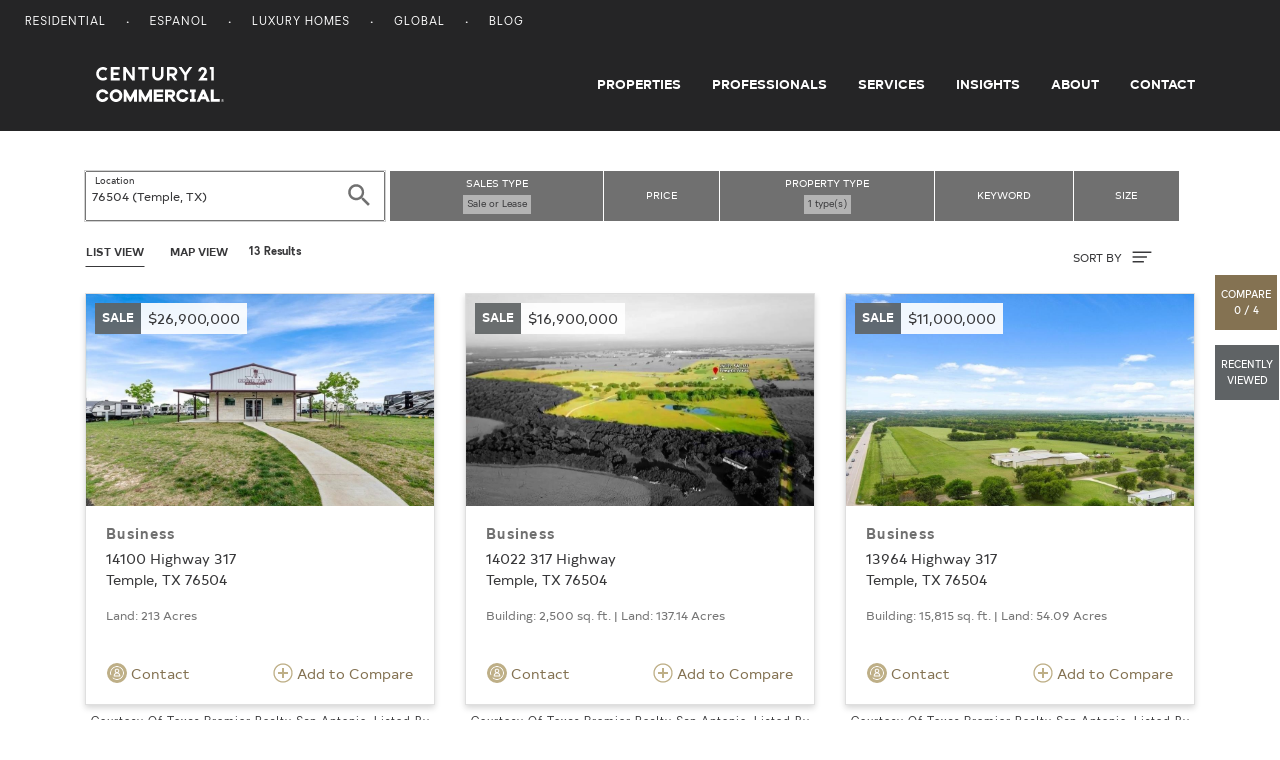

--- FILE ---
content_type: text/html; charset=UTF-8
request_url: https://commercial.century21.com/real-estate/temple-tx-76504/LZ76504/?pt=6
body_size: 8210
content:







<!DOCTYPE html>
<html lang="en" data-usagetrack-config='{"clickDefault": "ga-event", "viewDefault": "ga-event", "viewOnReady": true}'>
    <head>
        <meta charset="utf-8">
        <meta name="viewport" content="width=device-width, initial-scale=1, shrink-to-fit=no">
        <meta name="title" content="Temple, TX Commercial Real Estate for Sale and Lease">
        <meta name="description" content="Search 76504 commercial real estate for sale or lease on CENTURY 21. Find commercial space and listings in 76504."/>
        
        
        
        <title>Temple, TX Commercial Real Estate for Sale and Lease</title>

        
            <link rel="canonical" href="https://commercial.century21.com/real-estate/other-commercial/temple-tx-76504/LZ76504/?pt=6"/>
        

        

        

        
        <link rel="manifest" href="/images/commercial/layout/favicon/manifest.json">
        <!--suppress HtmlUnknownAttribute -->
        <link rel="mask-icon" href="/images/commercial/layout/favicon/safari-pinned-tab.svg" color="#252526">
        <link rel="apple-touch-icon" sizes="57x57" href="/images/commercial/layout/favicon/apple-touch-icon-57x57.png">
        <link rel="apple-touch-icon" sizes="114x114" href="/images/commercial/layout/favicon/apple-touch-icon-114x114.png">
        <link rel="apple-touch-icon" sizes="72x72" href="/images/commercial/layout/favicon/apple-touch-icon-72x72.png">
        <link rel="apple-touch-icon" sizes="144x144" href="/images/commercial/layout/favicon/apple-touch-icon-144x144.png">
        <link rel="apple-touch-icon" sizes="60x60" href="/images/commercial/layout/favicon/apple-touch-icon-60x60.png">
        <link rel="apple-touch-icon" sizes="120x120" href="/images/commercial/layout/favicon/apple-touch-icon-120x120.png">
        <link rel="apple-touch-icon" sizes="76x76" href="/images/commercial/layout/favicon/apple-touch-icon-76x76.png">
        <link rel="apple-touch-icon" sizes="152x152" href="/images/commercial/layout/favicon/apple-touch-icon-152x152.png">
        <link rel="apple-touch-icon" sizes="180x180" href="/images/commercial/layout/favicon/apple-touch-icon.png">
        <link rel="icon" type="image/png" href="/images/commercial/layout/favicon/favicon-196x196.png" sizes="196x196">
        <link rel="icon" type="image/png" href="/images/commercial/layout/favicon/favicon-160x160.png" sizes="160x160">
        <link rel="icon" type="image/png" href="/images/commercial/layout/favicon/favicon-96x96.png" sizes="96x96">
        <link rel="icon" type="image/png" href="/images/commercial/layout/favicon/favicon-16x16.png" sizes="16x16">
        <link rel="icon" type="image/png" href="/images/commercial/layout/favicon/favicon-32x32.png" sizes="32x32">
        <meta name="msapplication-TileColor" content="#414042">
        <meta name="msapplication-TileImage" content="/images/commercial/layout/favicon/mstile-144x144.png">
        <meta name="theme-color" content="#414042">
        

        
            <link rel="stylesheet" media="all" href="/css/commercial/bundle-standard-layout.css">
        

        <script charset="UTF-8">
            document.domain = location.hostname.split('.').slice(-2).join('.');
        </script>

        <script>
          // TrustArc cookie consent manager.
          window.Track = {
            adTagsApproved: false,
            functionalConsentQueue: [],
            adConsentQueue: [],
            functionalTagsApproved: false,
            includeFunctionalTag: function includeFunctionalTag(callback, forceToTop) {
              if (window.Track.functionalTagsApproved) {
                callback();
              } else {
                if (forceToTop) {
                  window.Track.functionalConsentQueue.unshift(callback);
                } else {
                  window.Track.functionalConsentQueue.push(callback);
                }
              }
            },
            includeAdTag: function includeAdTag(callback, forceToTop) {
              if (window.Track.adTagsApproved) {
                callback();
              } else {
                if (forceToTop) {
                  window.Track.adConsentQueue.unshift(callback);
                } else {
                  window.Track.adConsentQueue.push(callback);
                }
              }
            }
          };
        </script>

        





<!-- Start: Google Tag Manager - DO NOT REMOVE -->
<script>(function(w,d,s,l,i){w[l]=w[l]||[];w[l].push({'gtm.start':
        new Date().getTime(),event:'gtm.js'});var f=d.getElementsByTagName(s)[0],
    j=d.createElement(s),dl=l!='dataLayer'?'&l='+l:'';j.async=true;j.src=
    'https://www.googletagmanager.com/gtm.js?id='+i+dl;f.parentNode.insertBefore(j,f);
})(window,document,'script','dataLayer','GTM-MRWZH95');</script>
<!-- End: Google Tag Manager - DO NOT REMOVE -->

        <link rel="stylesheet" media="all" href="/css/commercial/app-commercial.css">
    </head>

    <body class="srp">
        
        <div id="consent_blackbar"></div>
        

        





<!-- Start: Google Tag Manager (noscript) - DO NOT REMOVE -->
<noscript>
   <iframe src="https://www.googletagmanager.com/ns.html?id=GTM-MRWZH95" height="0" width="0" style="display:none;visibility:hidden"/>
</noscript>
<!-- End: Google Tag Manager (noscript) - DO NOT REMOVE -->


        
















<ul class="skip-link">
    <li>
        <a href="#main-content">
            Skip to main content
        </a>
    </li>
    <li>
        <a href="#mainFooter">
            Skip to footer
        </a>
    </li>
</ul>

<!--[if lt IE 10]>
<p class="browsehappy">
   <a href="http://browsehappy.com/">Please update your browser to optimize the experience</a>
</p>
<![endif]-->
<header class="layout-header site-header layout-header-fixed">
    






<nav class="utility-nav">
    <div class="container-fluid">
        <div class="site-list float-left">
            <ul>
                <li>
                    <a href="https://www.century21.com/" target="_blank">Residential</a>
                </li>
                <li>
                    <a href="https://espanol.century21.com/" target="_blank">Espanol</a>
                </li>
                <li>
                    <a href="https://finehomes.century21.com/" target="_blank">Luxury Homes</a>
                </li>
                <li>
                    <a href="https://www.century21global.com/" target="_blank">Global</a>
                </li>
                <li>
                    <a href="https://www.century21.com/real-estate-blog/" target="_blank">Blog</a>
                </li>
            </ul>
        </div>
        <div class="clearfix"></div>
    </div>
</nav>

    





<!-- NOTE: ANY CHANGES MADE HERE NEED TO BE MADE IN THE DRUPAL HEADER AS WELL -->

<div class="header-main-bar">
    <nav class="navbar navbar-expand-md layout-primary-navigation" id="layout-primary-navigation">
        <div class="container-fluid-dynamic full-width">
            <span class="navbar-brand">
                <a class="commercial-logo" href="/">
                    <span class="sr-only">Century 21 Commercial</span>
                    <svg role="img">
                       <use xlink:href="/css/commercial/spritemap.svg#sprite-c21_commercial"></use>
                    </svg>
                </a>
            </span>
            <button id="navDropdown" class="navbar-toggler navbar-toggler-right toggle-menu menu-right push-body navbar-light" type="button"
                    data-toggle="collapse" data-target="#navbarCollapse"
                    aria-controls="navbarCollapse" aria-expanded="false" aria-label="Toggle navigation">
              <span class="navbar-toggler-icon">
                  <span class="glyphicon glyphicon-align-justify" aria-hidden="true"></span>
              </span>
            </button>
            <div class="collapse navbar-collapse justify-content-end cbp-spmenu cbp-spmenu-vertical cbp-spmenu-left" id="navbarCollapse">
                <div class="d-lg-none">
                    <button type="button" class="close" data-dismiss="menu" aria-label="Close">
                        <span aria-hidden="true">&times;</span>
                    </button>
                </div>
                <ul class="navbar-nav">
                    <li class="nav-item">
                        <a class="nav-link" href="/find-a-property">Properties</a>
                    </li>
                    <li class="nav-item">
                        <a class="nav-link" href="/find-a-professional">Professionals</a>
                    </li>
                    <li class="nav-item">
                        <a class="nav-link" href="/services">Services</a>
                    </li>
                    <li class="nav-item">
                        <a class="nav-link" href="/insights/blog">Insights</a>
                    </li>
                    <li class="nav-item">
                        <a class="nav-link" href="/about-us">About</a>
                    </li>
                    <li class="nav-item">
                        <a class="nav-link pr-0" href="/contact">Contact</a>
                    </li>
                </ul>
                <div class="show-mobile-nav">
                    <span class="gold nav-mobile-heading">OUR SITES</span>
                    <ul>
                        <li>
                            <a href="https://www.century21.com/" target="_blank">Residential</a>
                        </li>
                        <li>
                            <a href="https://espanol.century21.com/" target="_blank">Espanol</a>
                        </li>
                        <li>
                            <a href="https://finehomes.century21.com/" target="_blank">Luxury Homes</a>
                        </li>
                        <li>
                            <a href="https://www.century21global.com/" target="_blank">Global</a>
                        </li>
                        <li>
                            <a href="https://www.century21.com/real-estate-blog/" target="_blank">Blog</a>
                        </li>
                    </ul>
                </div>
            </div>
        </div>
    </nav>
</div>
<script>
    document.getElementById('navDropdown').addEventListener('click', function() {
        var elm = document.getElementById('navbarCollapse');
        var icon = document.getElementsByClassName('navbar-toggler-icon');
        if(elm.classList.contains('collapsed')) {
            elm.classList.remove('collapsed');
            elm.classList.add('collapse');

            icon.classList.add('close');
        } else {
            elm.classList.remove('collapse');
            elm.classList.add('collapsed');
            icon.classList.remove('close');
        }
    });
</script>

</header>

<main id="layout-main-body-content" class="loading-view">
    <a id="main-content"></a>
    






<script id="contact-form-modal-config" type="application/json">
   {
      "label": "",
      "id": "",
      "modalUrl": "/contact-property-modal",
      "type": "blank",
      "source": "MainSearchProperty",
      "sourcepage":"PRP",
      "parentType": "property-search"
   }
</script>
<div id="vue-contact-form-modal"></div>

<div id="prop-search-container" data-usagetrack-group="Hybrid Mapping" class="grid">
   <div id="vue-search-bar"></div>
   <script id="search-bar-config" type="application/json">{"searchStyle": "search-listings", "showExpand": true}</script>

   <script id="search-results-config" type="application/json">
      {
         "searchUrl": "/propsearch-async",
         "numResults": 13,
         "numResultsFormatted": "13",
         "searchType": "property",
         "currentSearchTitle": "Properties in <span class='seo-location' data-full-location='76504 (Temple, TX)'>76504</span>",
         "options": [
            {
               "label": "Newest",
               "value": "listingdate-desc"
            },
            {
               "label": "Price (high to low)",
               "value": "price-desc"
            },
            {
               "label": "Price (low to high)",
               "value": "price-asc"
            }
         ]
      }
   </script>

   </div>
   <div id="results-parent" class="container results-propery-search">
      









<div class="infinite-container row"
     data-usagetrack-group="Property Results"
     data-search-key="82834d62-f24e-43b8-afd9-7058d53e138f">
   <input type="hidden" id="numResults" value="13"/>
   <input type="hidden" id="cacheServerSearchURL" name="cacheServerSearchURL" value="&amp;amp;rpp=24&amp;amp;sf=price&amp;amp;pt=1,3,5,20,26,27,34,36,37,42,44,63,64,65,50,52,53,62,1051,1052,1054,1055,10006&amp;amp;lid=Z76504&amp;amp;start=0&amp;amp;so=desc" />

    
        
            
                
                
                
                <div class="card-container infinite-item col-md-6 col-lg-4">
                    










    
    



    
    
        
    
    


<a class="property-card" href="/listing/14100-highway-317-temple-tx-76504-REN035053622"
   data-link="/listing/14100-highway-317-temple-tx-76504-REN035053622"
   data-id="REN035053622"
   data-source-id="3yd-NTREIS-21060571"
   data-listing-id="3yd-NTREIS-21060571"
   data-brand-cd="REN"
   data-mls="21060571"
   data-zipcode="76504"
   data-latitude="31.1857"
   data-longitude="-97.412"
   data-card-data='{
   "id": "REN035053622",
   "type": "sale",
   "price": "$26,900,000",
   "link": "/listing/14100-highway-317-temple-tx-76504-REN035053622",
   "image": "https://images.century21.com/listhub/photo/maxxmax/lh.rdcpix.com/a688ab47d67342ad659438624fae416al-f2101635783r.jpg",
   "title": "Business",
   "address": "14100 Highway 317",
   "location": "Temple, TX 76504",
   "size_sqft": "",
   "size_land": " Land: 213 Acres",
   "lease_term": "",
   "provider": "Courtesy Of Texas Premier Realty San Antonio, Listed By Lisa Prater",
   "provider_address": ""
   }'
>

    <div class="card">
        <div class="card-img-wrap">
            <div class="property-card-photo" style="background-image: url(https://images.century21.com/listhub/photo/maxxmax/lh.rdcpix.com/a688ab47d67342ad659438624fae416al-f2101635783r.jpg);"></div>
        </div>

        <div class="property-card-flag listing-sale">
            <div class="property-listing-type">sale</div>
            <div class="property-price">
                $26,900,000
                
                    <span class="lease-term"></span>
                
            </div>

        </div>
        <div class="card-body">
            <h4 class="card-title pdp">
                Business
            </h4>
            <p class="card-text property-address">
                
                    14100 Highway 317
                 <br />

                Temple, TX 76504
            </p>
            <div class="property-size">
                
                
                
                    Land: 213 Acres
                
            </div>


            
        </div>
        <div class="card-footer d-flex justify-content-between">
            
                <button type="button" data-usagetrack-click="Ask a Question" class="btn btn-link pl-0 openContactModal">
                 <svg class="ico-circle">
                    <use xlink:href="/css/commercial/spritemap.svg#sprite-help"></use>
                </svg> Contact
                </button>
            
            <button type="button" class="btn btn-link pr-0 addCompare">
                <svg class="ico gold">
                    <use xlink:href="/css/commercial/spritemap.svg#sprite-add-circle-outline"></use>
                </svg>
                Add to Compare
            </button>
        </div>
    </div>
    
        <div class="property-attribution-information">
            <div class="attribution mb-0">
                Courtesy Of Texas Premier Realty San Antonio, Listed By Lisa Prater
            </div>
            
        </div>
    
</a>

                </div>
            
                
                
                
                <div class="card-container infinite-item col-md-6 col-lg-4">
                    










    
    



    
    
        
    
    


<a class="property-card" href="/listing/14022-317-highway-temple-tx-76504-REN034817662"
   data-link="/listing/14022-317-highway-temple-tx-76504-REN034817662"
   data-id="REN034817662"
   data-source-id="3yd-NTREIS-21044511"
   data-listing-id="3yd-NTREIS-21044511"
   data-brand-cd="REN"
   data-mls="21044511"
   data-zipcode="76504"
   data-latitude="31.1841"
   data-longitude="-97.4117"
   data-card-data='{
   "id": "REN034817662",
   "type": "sale",
   "price": "$16,900,000",
   "link": "/listing/14022-317-highway-temple-tx-76504-REN034817662",
   "image": "https://images.century21.com/listhub/photo/maxxmax/lh.rdcpix.com/351bd9073a2d5fce24b810db08109d54l-f1385251741r.jpg",
   "title": "Business",
   "address": "14022 317 Highway",
   "location": "Temple, TX 76504",
   "size_sqft": "Building:  2,500 sq. ft.",
   "size_land": " Land: 137.14 Acres",
   "lease_term": "",
   "provider": "Courtesy Of Texas Premier Realty San Antonio, Listed By Lisa Prater",
   "provider_address": ""
   }'
>

    <div class="card">
        <div class="card-img-wrap">
            <div class="property-card-photo" style="background-image: url(https://images.century21.com/listhub/photo/maxxmax/lh.rdcpix.com/351bd9073a2d5fce24b810db08109d54l-f1385251741r.jpg);"></div>
        </div>

        <div class="property-card-flag listing-sale">
            <div class="property-listing-type">sale</div>
            <div class="property-price">
                $16,900,000
                
                    <span class="lease-term"></span>
                
            </div>

        </div>
        <div class="card-body">
            <h4 class="card-title pdp">
                Business
            </h4>
            <p class="card-text property-address">
                
                    14022 317 Highway
                 <br />

                Temple, TX 76504
            </p>
            <div class="property-size">
                
                    Building:  2,500 sq. ft.
                
                
                    |
                
                
                    Land: 137.14 Acres
                
            </div>


            
        </div>
        <div class="card-footer d-flex justify-content-between">
            
                <button type="button" data-usagetrack-click="Ask a Question" class="btn btn-link pl-0 openContactModal">
                 <svg class="ico-circle">
                    <use xlink:href="/css/commercial/spritemap.svg#sprite-help"></use>
                </svg> Contact
                </button>
            
            <button type="button" class="btn btn-link pr-0 addCompare">
                <svg class="ico gold">
                    <use xlink:href="/css/commercial/spritemap.svg#sprite-add-circle-outline"></use>
                </svg>
                Add to Compare
            </button>
        </div>
    </div>
    
        <div class="property-attribution-information">
            <div class="attribution mb-0">
                Courtesy Of Texas Premier Realty San Antonio, Listed By Lisa Prater
            </div>
            
        </div>
    
</a>

                </div>
            
                
                
                
                <div class="card-container infinite-item col-md-6 col-lg-4">
                    










    
    



    
    
        
    
    


<a class="property-card" href="/listing/13964-highway-317-temple-tx-76504-REN035334288"
   data-link="/listing/13964-highway-317-temple-tx-76504-REN035334288"
   data-id="REN035334288"
   data-source-id="3yd-NTREIS-21086827"
   data-listing-id="3yd-NTREIS-21086827"
   data-brand-cd="REN"
   data-mls="21086827"
   data-zipcode="76504"
   data-latitude="31.18266693"
   data-longitude="-97.41162491"
   data-card-data='{
   "id": "REN035334288",
   "type": "sale",
   "price": "$11,000,000",
   "link": "/listing/13964-highway-317-temple-tx-76504-REN035334288",
   "image": "https://images.century21.com/listhub/photo/maxxmax/lh.rdcpix.com/cdf4a2fe22829b2d7645cd3ababd6737l-f238398012r.jpg",
   "title": "Business",
   "address": "13964 Highway 317",
   "location": "Temple, TX 76504",
   "size_sqft": "Building:  15,815 sq. ft.",
   "size_land": " Land: 54.09 Acres",
   "lease_term": "",
   "provider": "Courtesy Of Texas Premier Realty San Antonio, Listed By Lisa Prater",
   "provider_address": ""
   }'
>

    <div class="card">
        <div class="card-img-wrap">
            <div class="property-card-photo" style="background-image: url(https://images.century21.com/listhub/photo/maxxmax/lh.rdcpix.com/cdf4a2fe22829b2d7645cd3ababd6737l-f238398012r.jpg);"></div>
        </div>

        <div class="property-card-flag listing-sale">
            <div class="property-listing-type">sale</div>
            <div class="property-price">
                $11,000,000
                
                    <span class="lease-term"></span>
                
            </div>

        </div>
        <div class="card-body">
            <h4 class="card-title pdp">
                Business
            </h4>
            <p class="card-text property-address">
                
                    13964 Highway 317
                 <br />

                Temple, TX 76504
            </p>
            <div class="property-size">
                
                    Building:  15,815 sq. ft.
                
                
                    |
                
                
                    Land: 54.09 Acres
                
            </div>


            
        </div>
        <div class="card-footer d-flex justify-content-between">
            
                <button type="button" data-usagetrack-click="Ask a Question" class="btn btn-link pl-0 openContactModal">
                 <svg class="ico-circle">
                    <use xlink:href="/css/commercial/spritemap.svg#sprite-help"></use>
                </svg> Contact
                </button>
            
            <button type="button" class="btn btn-link pr-0 addCompare">
                <svg class="ico gold">
                    <use xlink:href="/css/commercial/spritemap.svg#sprite-add-circle-outline"></use>
                </svg>
                Add to Compare
            </button>
        </div>
    </div>
    
        <div class="property-attribution-information">
            <div class="attribution mb-0">
                Courtesy Of Texas Premier Realty San Antonio, Listed By Lisa Prater
            </div>
            
        </div>
    
</a>

                </div>
            
                
                
                
                <div class="card-container infinite-item col-md-6 col-lg-4">
                    










    
    



    
    
        
    
    


<a class="property-card" href="/listing/1303-n-31st-st-temple-tx-76504-REN023617096"
   data-link="/listing/1303-n-31st-st-temple-tx-76504-REN023617096"
   data-id="REN023617096"
   data-source-id="3yd-SMABOR-496903"
   data-listing-id="3yd-SMABOR-496903"
   data-brand-cd="REN"
   data-mls="496903"
   data-zipcode="76504"
   data-latitude="31.115"
   data-longitude="-97.3515"
   data-card-data='{
   "id": "REN023617096",
   "type": "sale",
   "price": "$1,600,000",
   "link": "/listing/1303-n-31st-st-temple-tx-76504-REN023617096",
   "image": "https://images.century21.com/listhub/photo/maxxmax/lh.rdcpix.com/1afbb7f9aa26f0b850983ecfe36d4251l-f2609603286r.jpg",
   "title": "Other",
   "address": "1303 N 31st St",
   "location": "Temple, TX 76504",
   "size_sqft": "",
   "size_land": " Land: 23.11 Acres",
   "lease_term": "",
   "provider": "Courtesy Of Re\/Max Temple-Belton Properties",
   "provider_address": ""
   }'
>

    <div class="card">
        <div class="card-img-wrap">
            <div class="property-card-photo" style="background-image: url(https://images.century21.com/listhub/photo/maxxmax/lh.rdcpix.com/1afbb7f9aa26f0b850983ecfe36d4251l-f2609603286r.jpg);"></div>
        </div>

        <div class="property-card-flag listing-sale">
            <div class="property-listing-type">sale</div>
            <div class="property-price">
                $1,600,000
                
                    <span class="lease-term"></span>
                
            </div>

        </div>
        <div class="card-body">
            <h4 class="card-title pdp">
                Other
            </h4>
            <p class="card-text property-address">
                
                    1303 N 31st St
                 <br />

                Temple, TX 76504
            </p>
            <div class="property-size">
                
                
                
                    Land: 23.11 Acres
                
            </div>


            
        </div>
        <div class="card-footer d-flex justify-content-between">
            
                <button type="button" data-usagetrack-click="Ask a Question" class="btn btn-link pl-0 openContactModal">
                 <svg class="ico-circle">
                    <use xlink:href="/css/commercial/spritemap.svg#sprite-help"></use>
                </svg> Contact
                </button>
            
            <button type="button" class="btn btn-link pr-0 addCompare">
                <svg class="ico gold">
                    <use xlink:href="/css/commercial/spritemap.svg#sprite-add-circle-outline"></use>
                </svg>
                Add to Compare
            </button>
        </div>
    </div>
    
        <div class="property-attribution-information">
            <div class="attribution mb-0">
                Courtesy Of Re/Max Temple-Belton Properties
            </div>
            
        </div>
    
</a>

                </div>
            
                
                
                
                <div class="card-container infinite-item col-md-6 col-lg-4">
                    










    
    



    
    
        
    
    


<a class="property-card" href="/listing/2250-moores-mill-road-temple-tx-76504-REN035572219"
   data-link="/listing/2250-moores-mill-road-temple-tx-76504-REN035572219"
   data-id="REN035572219"
   data-source-id="3yd-SMABOR-597191"
   data-listing-id="3yd-SMABOR-597191"
   data-brand-cd="REN"
   data-mls="597191"
   data-zipcode="76504"
   data-latitude="31.1574"
   data-longitude="-97.3448"
   data-card-data='{
   "id": "REN035572219",
   "type": "sale",
   "price": "$1,500,000",
   "link": "/listing/2250-moores-mill-road-temple-tx-76504-REN035572219",
   "image": "https://images.century21.com/listhub/photo/maxxmax/lh.rdcpix.com/7f66e0547e5f605ab65fb4e71be2defel-f1622178144r.jpg",
   "title": "Other",
   "address": "2250 Moores Mill Road",
   "location": "Temple, TX 76504",
   "size_sqft": "Building:  1,377 sq. ft.",
   "size_land": " Land: 7.64 Acres",
   "lease_term": "",
   "provider": "Courtesy Of Texas Star Real Estate",
   "provider_address": ""
   }'
>

    <div class="card">
        <div class="card-img-wrap">
            <div class="property-card-photo" style="background-image: url(https://images.century21.com/listhub/photo/maxxmax/lh.rdcpix.com/7f66e0547e5f605ab65fb4e71be2defel-f1622178144r.jpg);"></div>
        </div>

        <div class="property-card-flag listing-sale">
            <div class="property-listing-type">sale</div>
            <div class="property-price">
                $1,500,000
                
                    <span class="lease-term"></span>
                
            </div>

        </div>
        <div class="card-body">
            <h4 class="card-title pdp">
                Other
            </h4>
            <p class="card-text property-address">
                
                    2250 Moores Mill Road
                 <br />

                Temple, TX 76504
            </p>
            <div class="property-size">
                
                    Building:  1,377 sq. ft.
                
                
                    |
                
                
                    Land: 7.64 Acres
                
            </div>


            
        </div>
        <div class="card-footer d-flex justify-content-between">
            
                <button type="button" data-usagetrack-click="Ask a Question" class="btn btn-link pl-0 openContactModal">
                 <svg class="ico-circle">
                    <use xlink:href="/css/commercial/spritemap.svg#sprite-help"></use>
                </svg> Contact
                </button>
            
            <button type="button" class="btn btn-link pr-0 addCompare">
                <svg class="ico gold">
                    <use xlink:href="/css/commercial/spritemap.svg#sprite-add-circle-outline"></use>
                </svg>
                Add to Compare
            </button>
        </div>
    </div>
    
        <div class="property-attribution-information">
            <div class="attribution mb-0">
                Courtesy Of Texas Star Real Estate
            </div>
            
        </div>
    
</a>

                </div>
            
                
                
                
                <div class="card-container infinite-item col-md-6 col-lg-4">
                    










    
    



    
    
        
    
    


<a class="property-card" href="/listing/2100-n-general-bruce-drive-temple-tx-76504-REN035601889"
   data-link="/listing/2100-n-general-bruce-drive-temple-tx-76504-REN035601889"
   data-id="REN035601889"
   data-source-id="3yd-SMABOR-597257"
   data-listing-id="3yd-SMABOR-597257"
   data-brand-cd="REN"
   data-mls="597257"
   data-zipcode="76504"
   data-latitude="31.121"
   data-longitude="-97.353"
   data-card-data='{
   "id": "REN035601889",
   "type": "sale",
   "price": "$599,999",
   "link": "/listing/2100-n-general-bruce-drive-temple-tx-76504-REN035601889",
   "image": "https://images.century21.com/listhub/photo/maxxmax/lh.rdcpix.com/1f3f221491bf9015861dc574e37da801l-f297381666r.jpg",
   "title": "Other",
   "address": "2100 N General Bruce Drive",
   "location": "Temple, TX 76504",
   "size_sqft": "",
   "size_land": " Land: 7.16 Acres",
   "lease_term": "",
   "provider": "Courtesy Of Ten42 Realty, LLC",
   "provider_address": ""
   }'
>

    <div class="card">
        <div class="card-img-wrap">
            <div class="property-card-photo" style="background-image: url(https://images.century21.com/listhub/photo/maxxmax/lh.rdcpix.com/1f3f221491bf9015861dc574e37da801l-f297381666r.jpg);"></div>
        </div>

        <div class="property-card-flag listing-sale">
            <div class="property-listing-type">sale</div>
            <div class="property-price">
                $599,999
                
                    <span class="lease-term"></span>
                
            </div>

        </div>
        <div class="card-body">
            <h4 class="card-title pdp">
                Other
            </h4>
            <p class="card-text property-address">
                
                    2100 N General Bruce Drive
                 <br />

                Temple, TX 76504
            </p>
            <div class="property-size">
                
                
                
                    Land: 7.16 Acres
                
            </div>


            
        </div>
        <div class="card-footer d-flex justify-content-between">
            
                <button type="button" data-usagetrack-click="Ask a Question" class="btn btn-link pl-0 openContactModal">
                 <svg class="ico-circle">
                    <use xlink:href="/css/commercial/spritemap.svg#sprite-help"></use>
                </svg> Contact
                </button>
            
            <button type="button" class="btn btn-link pr-0 addCompare">
                <svg class="ico gold">
                    <use xlink:href="/css/commercial/spritemap.svg#sprite-add-circle-outline"></use>
                </svg>
                Add to Compare
            </button>
        </div>
    </div>
    
        <div class="property-attribution-information">
            <div class="attribution mb-0">
                Courtesy Of Ten42 Realty, LLC
            </div>
            
        </div>
    
</a>

                </div>
            
                
                
                
                <div class="card-container infinite-item col-md-6 col-lg-4">
                    










    
    



    
    
        
    
    


<a class="property-card" href="/listing/111-s-33rd-street-temple-tx-76504-REN033686624"
   data-link="/listing/111-s-33rd-street-temple-tx-76504-REN033686624"
   data-id="REN033686624"
   data-source-id="3yd-SMABOR-581911"
   data-listing-id="3yd-SMABOR-581911"
   data-brand-cd="REN"
   data-mls="581911"
   data-zipcode="76504"
   data-latitude="31.0999"
   data-longitude="-97.3592"
   data-card-data='{
   "id": "REN033686624",
   "type": "sale",
   "price": "$499,500",
   "link": "/listing/111-s-33rd-street-temple-tx-76504-REN033686624",
   "image": "https://images.century21.com/listhub/photo/maxxmax/lh.rdcpix.com/477bc66193e832b2a2573de842066718l-f2198225042r.jpg",
   "title": "Other",
   "address": "111 S 33rd Street",
   "location": "Temple, TX 76504",
   "size_sqft": "Building:  10,707 sq. ft.",
   "size_land": " Land: 0.48 Acres",
   "lease_term": "",
   "provider": "Courtesy Of Coldwell Banker Residential",
   "provider_address": ""
   }'
>

    <div class="card">
        <div class="card-img-wrap">
            <div class="property-card-photo" style="background-image: url(https://images.century21.com/listhub/photo/maxxmax/lh.rdcpix.com/477bc66193e832b2a2573de842066718l-f2198225042r.jpg);"></div>
        </div>

        <div class="property-card-flag listing-sale">
            <div class="property-listing-type">sale</div>
            <div class="property-price">
                $499,500
                
                    <span class="lease-term"></span>
                
            </div>

        </div>
        <div class="card-body">
            <h4 class="card-title pdp">
                Other
            </h4>
            <p class="card-text property-address">
                
                    111 S 33rd Street
                 <br />

                Temple, TX 76504
            </p>
            <div class="property-size">
                
                    Building:  10,707 sq. ft.
                
                
                    |
                
                
                    Land: 0.48 Acres
                
            </div>


            
        </div>
        <div class="card-footer d-flex justify-content-between">
            
                <button type="button" data-usagetrack-click="Ask a Question" class="btn btn-link pl-0 openContactModal">
                 <svg class="ico-circle">
                    <use xlink:href="/css/commercial/spritemap.svg#sprite-help"></use>
                </svg> Contact
                </button>
            
            <button type="button" class="btn btn-link pr-0 addCompare">
                <svg class="ico gold">
                    <use xlink:href="/css/commercial/spritemap.svg#sprite-add-circle-outline"></use>
                </svg>
                Add to Compare
            </button>
        </div>
    </div>
    
        <div class="property-attribution-information">
            <div class="attribution mb-0">
                Courtesy Of Coldwell Banker Residential
            </div>
            
        </div>
    
</a>

                </div>
            
                
                
                
                <div class="card-container infinite-item col-md-6 col-lg-4">
                    










    
    



    
    
        
    
    


<a class="property-card" href="/listing/605-s-martin-luther-king-boulevard-temple-tx-76504-REN035336315"
   data-link="/listing/605-s-martin-luther-king-boulevard-temple-tx-76504-REN035336315"
   data-id="REN035336315"
   data-source-id="3yd-SMABOR-595327"
   data-listing-id="3yd-SMABOR-595327"
   data-brand-cd="REN"
   data-mls="595327"
   data-zipcode="76504"
   data-latitude="31.0892"
   data-longitude="-97.3394"
   data-card-data='{
   "id": "REN035336315",
   "type": "sale",
   "price": "$350,000",
   "link": "/listing/605-s-martin-luther-king-boulevard-temple-tx-76504-REN035336315",
   "image": "https://images.century21.com/listhub/photo/maxxmax/lh.rdcpix.com/8fb878f61b61c76b9b8e72b11ce84ffal-f265107112r.jpg",
   "title": "Other",
   "address": "605 S Martin Luther King Boulevard",
   "location": "Temple, TX 76504",
   "size_sqft": "Building:  3,498 sq. ft.",
   "size_land": " Land: 0.69 Acres",
   "lease_term": "",
   "provider": "Courtesy Of Coldwell Banker Residential",
   "provider_address": ""
   }'
>

    <div class="card">
        <div class="card-img-wrap">
            <div class="property-card-photo" style="background-image: url(https://images.century21.com/listhub/photo/maxxmax/lh.rdcpix.com/8fb878f61b61c76b9b8e72b11ce84ffal-f265107112r.jpg);"></div>
        </div>

        <div class="property-card-flag listing-sale">
            <div class="property-listing-type">sale</div>
            <div class="property-price">
                $350,000
                
                    <span class="lease-term"></span>
                
            </div>

        </div>
        <div class="card-body">
            <h4 class="card-title pdp">
                Other
            </h4>
            <p class="card-text property-address">
                
                    605 S Martin Luther King Boulevard
                 <br />

                Temple, TX 76504
            </p>
            <div class="property-size">
                
                    Building:  3,498 sq. ft.
                
                
                    |
                
                
                    Land: 0.69 Acres
                
            </div>


            
        </div>
        <div class="card-footer d-flex justify-content-between">
            
                <button type="button" data-usagetrack-click="Ask a Question" class="btn btn-link pl-0 openContactModal">
                 <svg class="ico-circle">
                    <use xlink:href="/css/commercial/spritemap.svg#sprite-help"></use>
                </svg> Contact
                </button>
            
            <button type="button" class="btn btn-link pr-0 addCompare">
                <svg class="ico gold">
                    <use xlink:href="/css/commercial/spritemap.svg#sprite-add-circle-outline"></use>
                </svg>
                Add to Compare
            </button>
        </div>
    </div>
    
        <div class="property-attribution-information">
            <div class="attribution mb-0">
                Courtesy Of Coldwell Banker Residential
            </div>
            
        </div>
    
</a>

                </div>
            
                
                
                
                <div class="card-container infinite-item col-md-6 col-lg-4">
                    










    
    



    
    
        
    
    


<a class="property-card" href="/listing/3210-s-general-bruce-drive-temple-tx-76504-REN034727844"
   data-link="/listing/3210-s-general-bruce-drive-temple-tx-76504-REN034727844"
   data-id="REN034727844"
   data-source-id="3yd-SMABOR-590247"
   data-listing-id="3yd-SMABOR-590247"
   data-brand-cd="REN"
   data-mls="590247"
   data-zipcode="76504"
   data-latitude="31.093"
   data-longitude="-97.381"
   data-card-data='{
   "id": "REN034727844",
   "type": "sale",
   "price": "$350,000",
   "link": "/listing/3210-s-general-bruce-drive-temple-tx-76504-REN034727844",
   "image": "https://images.century21.com/listhub/photo/maxxmax/lh.rdcpix.com/ec2b2d9fab168195063b12ca41156059l-f466516143r.jpg",
   "title": "Other",
   "address": "3210 S General Bruce Drive",
   "location": "Temple, TX 76504",
   "size_sqft": "",
   "size_land": " Land: 0.28 Acres",
   "lease_term": "",
   "provider": "Courtesy Of Sovy Realty Group",
   "provider_address": ""
   }'
>

    <div class="card">
        <div class="card-img-wrap">
            <div class="property-card-photo" style="background-image: url(https://images.century21.com/listhub/photo/maxxmax/lh.rdcpix.com/ec2b2d9fab168195063b12ca41156059l-f466516143r.jpg);"></div>
        </div>

        <div class="property-card-flag listing-sale">
            <div class="property-listing-type">sale</div>
            <div class="property-price">
                $350,000
                
                    <span class="lease-term"></span>
                
            </div>

        </div>
        <div class="card-body">
            <h4 class="card-title pdp">
                Other
            </h4>
            <p class="card-text property-address">
                
                    3210 S General Bruce Drive
                 <br />

                Temple, TX 76504
            </p>
            <div class="property-size">
                
                
                
                    Land: 0.28 Acres
                
            </div>


            
        </div>
        <div class="card-footer d-flex justify-content-between">
            
                <button type="button" data-usagetrack-click="Ask a Question" class="btn btn-link pl-0 openContactModal">
                 <svg class="ico-circle">
                    <use xlink:href="/css/commercial/spritemap.svg#sprite-help"></use>
                </svg> Contact
                </button>
            
            <button type="button" class="btn btn-link pr-0 addCompare">
                <svg class="ico gold">
                    <use xlink:href="/css/commercial/spritemap.svg#sprite-add-circle-outline"></use>
                </svg>
                Add to Compare
            </button>
        </div>
    </div>
    
        <div class="property-attribution-information">
            <div class="attribution mb-0">
                Courtesy Of Sovy Realty Group
            </div>
            
        </div>
    
</a>

                </div>
            
                
                
                
                <div class="card-container infinite-item col-md-6 col-lg-4">
                    










    
    



    
    
        
    
    


<a class="property-card" href="/listing/2601-exchange-plaza-temple-tx-76504-REN033393383"
   data-link="/listing/2601-exchange-plaza-temple-tx-76504-REN033393383"
   data-id="REN033393383"
   data-source-id="3yd-SMABOR-578631"
   data-listing-id="3yd-SMABOR-578631"
   data-brand-cd="REN"
   data-mls="578631"
   data-zipcode="76504"
   data-latitude="31.0774"
   data-longitude="-97.3763"
   data-card-data='{
   "id": "REN033393383",
   "type": "sale",
   "price": "$350,000",
   "link": "/listing/2601-exchange-plaza-temple-tx-76504-REN033393383",
   "image": "https://images.century21.com/listhub/photo/maxxmax/lh.rdcpix.com/d4e090fff34aca11fb77e0c0fb467d79l-f2099884873r.jpg",
   "title": "Other",
   "address": "2601 Exchange Plaza",
   "location": "Temple, TX 76504",
   "size_sqft": "",
   "size_land": " Land: 0.65 Acres",
   "lease_term": "",
   "provider": "Courtesy Of RE\/MAX Great Place",
   "provider_address": ""
   }'
>

    <div class="card">
        <div class="card-img-wrap">
            <div class="property-card-photo" style="background-image: url(https://images.century21.com/listhub/photo/maxxmax/lh.rdcpix.com/d4e090fff34aca11fb77e0c0fb467d79l-f2099884873r.jpg);"></div>
        </div>

        <div class="property-card-flag listing-sale">
            <div class="property-listing-type">sale</div>
            <div class="property-price">
                $350,000
                
                    <span class="lease-term"></span>
                
            </div>

        </div>
        <div class="card-body">
            <h4 class="card-title pdp">
                Other
            </h4>
            <p class="card-text property-address">
                
                    2601 Exchange Plaza
                 <br />

                Temple, TX 76504
            </p>
            <div class="property-size">
                
                
                
                    Land: 0.65 Acres
                
            </div>


            
        </div>
        <div class="card-footer d-flex justify-content-between">
            
                <button type="button" data-usagetrack-click="Ask a Question" class="btn btn-link pl-0 openContactModal">
                 <svg class="ico-circle">
                    <use xlink:href="/css/commercial/spritemap.svg#sprite-help"></use>
                </svg> Contact
                </button>
            
            <button type="button" class="btn btn-link pr-0 addCompare">
                <svg class="ico gold">
                    <use xlink:href="/css/commercial/spritemap.svg#sprite-add-circle-outline"></use>
                </svg>
                Add to Compare
            </button>
        </div>
    </div>
    
        <div class="property-attribution-information">
            <div class="attribution mb-0">
                Courtesy Of RE/MAX Great Place
            </div>
            
        </div>
    
</a>

                </div>
            
                
                
                
                <div class="card-container infinite-item col-md-6 col-lg-4">
                    










    
    



    
    
        
    
    


<a class="property-card" href="/listing/2008-w-avenue-m-temple-tx-76504-REN030740683"
   data-link="/listing/2008-w-avenue-m-temple-tx-76504-REN030740683"
   data-id="REN030740683"
   data-source-id="3yd-SMABOR-558759"
   data-listing-id="3yd-SMABOR-558759"
   data-brand-cd="REN"
   data-mls="558759"
   data-zipcode="76504"
   data-latitude="31.0901"
   data-longitude="-97.3671"
   data-card-data='{
   "id": "REN030740683",
   "type": "sale",
   "price": "$239,500",
   "link": "/listing/2008-w-avenue-m-temple-tx-76504-REN030740683",
   "image": "https://images.century21.com/listhub/photo/maxxmax/lh.rdcpix.com/ab458875ff3dd35f45bf1f52270a318cl-f2553941571r.jpg",
   "title": "Other",
   "address": "2008 W Avenue M",
   "location": "Temple, TX 76504",
   "size_sqft": "Building:  1,458 sq. ft.",
   "size_land": " Land: 0.16 Acres",
   "lease_term": "",
   "provider": "Courtesy Of Compass RE Texas, LLC",
   "provider_address": ""
   }'
>

    <div class="card">
        <div class="card-img-wrap">
            <div class="property-card-photo" style="background-image: url(https://images.century21.com/listhub/photo/maxxmax/lh.rdcpix.com/ab458875ff3dd35f45bf1f52270a318cl-f2553941571r.jpg);"></div>
        </div>

        <div class="property-card-flag listing-sale">
            <div class="property-listing-type">sale</div>
            <div class="property-price">
                $239,500
                
                    <span class="lease-term"></span>
                
            </div>

        </div>
        <div class="card-body">
            <h4 class="card-title pdp">
                Other
            </h4>
            <p class="card-text property-address">
                
                    2008 W Avenue M
                 <br />

                Temple, TX 76504
            </p>
            <div class="property-size">
                
                    Building:  1,458 sq. ft.
                
                
                    |
                
                
                    Land: 0.16 Acres
                
            </div>


            
        </div>
        <div class="card-footer d-flex justify-content-between">
            
                <button type="button" data-usagetrack-click="Ask a Question" class="btn btn-link pl-0 openContactModal">
                 <svg class="ico-circle">
                    <use xlink:href="/css/commercial/spritemap.svg#sprite-help"></use>
                </svg> Contact
                </button>
            
            <button type="button" class="btn btn-link pr-0 addCompare">
                <svg class="ico gold">
                    <use xlink:href="/css/commercial/spritemap.svg#sprite-add-circle-outline"></use>
                </svg>
                Add to Compare
            </button>
        </div>
    </div>
    
        <div class="property-attribution-information">
            <div class="attribution mb-0">
                Courtesy Of Compass RE Texas, LLC
            </div>
            
        </div>
    
</a>

                </div>
            
                
                
                
                <div class="card-container infinite-item col-md-6 col-lg-4">
                    










    
    



    
    
        
    
    


<a class="property-card" href="/listing/605-s-25th-street-temple-tx-76504-REN035560632"
   data-link="/listing/605-s-25th-street-temple-tx-76504-REN035560632"
   data-id="REN035560632"
   data-source-id="3yd-SMABOR-597077"
   data-listing-id="3yd-SMABOR-597077"
   data-brand-cd="REN"
   data-mls="597077"
   data-zipcode="76504"
   data-latitude="31.0939"
   data-longitude="-97.3562"
   data-card-data='{
   "id": "REN035560632",
   "type": "sale",
   "price": "$175,000",
   "link": "/listing/605-s-25th-street-temple-tx-76504-REN035560632",
   "image": "https://images.century21.com/listhub/photo/maxxmax/lh.rdcpix.com/6af41bdb54d81615336e7501c41bf4a7l-f921436802r.jpg",
   "title": "Other",
   "address": "605 S 25th Street",
   "location": "Temple, TX 76504",
   "size_sqft": "Building:  200 sq. ft.",
   "size_land": " Land: 0.16 Acres",
   "lease_term": "",
   "provider": "Courtesy Of Anchor Realty",
   "provider_address": ""
   }'
>

    <div class="card">
        <div class="card-img-wrap">
            <div class="property-card-photo" style="background-image: url(https://images.century21.com/listhub/photo/maxxmax/lh.rdcpix.com/6af41bdb54d81615336e7501c41bf4a7l-f921436802r.jpg);"></div>
        </div>

        <div class="property-card-flag listing-sale">
            <div class="property-listing-type">sale</div>
            <div class="property-price">
                $175,000
                
                    <span class="lease-term"></span>
                
            </div>

        </div>
        <div class="card-body">
            <h4 class="card-title pdp">
                Other
            </h4>
            <p class="card-text property-address">
                
                    605 S 25th Street
                 <br />

                Temple, TX 76504
            </p>
            <div class="property-size">
                
                    Building:  200 sq. ft.
                
                
                    |
                
                
                    Land: 0.16 Acres
                
            </div>


            
        </div>
        <div class="card-footer d-flex justify-content-between">
            
                <button type="button" data-usagetrack-click="Ask a Question" class="btn btn-link pl-0 openContactModal">
                 <svg class="ico-circle">
                    <use xlink:href="/css/commercial/spritemap.svg#sprite-help"></use>
                </svg> Contact
                </button>
            
            <button type="button" class="btn btn-link pr-0 addCompare">
                <svg class="ico gold">
                    <use xlink:href="/css/commercial/spritemap.svg#sprite-add-circle-outline"></use>
                </svg>
                Add to Compare
            </button>
        </div>
    </div>
    
        <div class="property-attribution-information">
            <div class="attribution mb-0">
                Courtesy Of Anchor Realty
            </div>
            
        </div>
    
</a>

                </div>
            
                
                
                
                <div class="card-container infinite-item col-md-6 col-lg-4">
                    










    
    



    
    
        
    
    


<a class="property-card" href="/listing/2914-s-general-bruce-drive-unit-1-1-temple-tx-76504-REN032488203"
   data-link="/listing/2914-s-general-bruce-drive-unit-1-1-temple-tx-76504-REN032488203"
   data-id="REN032488203"
   data-source-id="3yd-SMABOR-572575"
   data-listing-id="3yd-SMABOR-572575"
   data-brand-cd="REN"
   data-mls="572575"
   data-zipcode="76504"
   data-latitude="31.0943"
   data-longitude="-97.378"
   data-card-data='{
   "id": "REN032488203",
   "type": "sale",
   "price": "$158,835",
   "link": "/listing/2914-s-general-bruce-drive-unit-1-1-temple-tx-76504-REN032488203",
   "image": "https://images.century21.com/listhub/photo/maxxmax/lh.rdcpix.com/64a5035bc84f6d37e581aac09db74ae5l-f1665745498r.jpg",
   "title": "Other",
   "address": "2914 S General Bruce Drive unit: 1 1",
   "location": "Temple, TX 76504",
   "size_sqft": "",
   "size_land": " Land: 0.39 Acres",
   "lease_term": "",
   "provider": "Courtesy Of HAL DUNN &amp; ASSOCIATES",
   "provider_address": ""
   }'
>

    <div class="card">
        <div class="card-img-wrap">
            <div class="property-card-photo" style="background-image: url(https://images.century21.com/listhub/photo/maxxmax/lh.rdcpix.com/64a5035bc84f6d37e581aac09db74ae5l-f1665745498r.jpg);"></div>
        </div>

        <div class="property-card-flag listing-sale">
            <div class="property-listing-type">sale</div>
            <div class="property-price">
                $158,835
                
                    <span class="lease-term"></span>
                
            </div>

        </div>
        <div class="card-body">
            <h4 class="card-title pdp">
                Other
            </h4>
            <p class="card-text property-address">
                
                    2914 S General Bruce Drive unit: 1 1
                 <br />

                Temple, TX 76504
            </p>
            <div class="property-size">
                
                
                
                    Land: 0.39 Acres
                
            </div>


            
        </div>
        <div class="card-footer d-flex justify-content-between">
            
                <button type="button" data-usagetrack-click="Ask a Question" class="btn btn-link pl-0 openContactModal">
                 <svg class="ico-circle">
                    <use xlink:href="/css/commercial/spritemap.svg#sprite-help"></use>
                </svg> Contact
                </button>
            
            <button type="button" class="btn btn-link pr-0 addCompare">
                <svg class="ico gold">
                    <use xlink:href="/css/commercial/spritemap.svg#sprite-add-circle-outline"></use>
                </svg>
                Add to Compare
            </button>
        </div>
    </div>
    
        <div class="property-attribution-information">
            <div class="attribution mb-0">
                Courtesy Of HAL DUNN &amp; ASSOCIATES
            </div>
            
        </div>
    
</a>

                </div>
            
        
        
    
</div>

<script>window.globalSearchLabels = {"sl":"1","lid":"76504 (Temple, TX)","le":"1","pt":[{"value":"Other Commercial","key":"6"}]};</script>


   </div>
   <div id="js-results-loader" class="results-loader"></div>
   <div id="load-more">
      <span class="see-more-label">
         Show More Results
      </span>
   </div>
</div>
</main>







<!-- NOTE: ANY CHANGES MADE HERE NEED TO BE MADE IN THE DRUPAL FOOTER AS WELL -->
<footer id="mainFooter">
    <footer class="layout-footer-logos pt-4 pb-4">
        <div class="container-fluid-dynamic">
            <div class="row">
                <div class="col-12 col-sm-12">
                    <div class="footer_image float-left">
                        <svg>
                            <use xlink:href="/css/commercial/spritemap.svg#sprite-c21_commercial"></use>
                        </svg>
                    </div>
                    <span class="footer_tagline">
            LOCAL REAL ESTATE. GLOBAL REACH.
          </span>
                    <div class="footer_wordmark float-right">
                        <svg role="img">
                            <use xlink:href="/css/commercial/spritemap.svg#sprite-c21_commercial_badge"></use>
                        </svg>
                    </div>
                </div>
            </div>
        </div>
    </footer>

    <footer class="layout-footer-sitemap" data-usagetrack-group='Footer'>
        <div class="container-fluid-dynamic">
            <div class="row">
                <div class="col-12 col-sm-12 col-md-9 m-auto">
                    <div class="row">
                        <div class="col-12 col-sm-12 col-md-4">
                            <nav>
                                <h5>COMMERCIAL REAL ESTATE</h5>
                                <ul class="list-unstyled">
                                    <li><a href="">Office Space for Sale</a></li>
                                    <li><a href="">Retail Space for Sale</a></li>
                                    <li><a href="">Land for Sale</a></li>
                                </ul>
                            </nav>
                        </div>
                        <div class="col-12 col-sm-12 col-md-4">
                            <nav>
                                <h5>Popular Searches</h5>
                                <ul class="list-unstyled">
                                    <li><a href="/real-estate-sale/florida/LSFL/">Florida Commercial Real Estate for Sale</a></li>
                                    <li><a href="/real-estate-lease/florida/LSFL/">Florida Commercial Real Estate for Lease</a></li>
                                    <li><a href="/real-estate-sale/new-york/LSNY/">New York Commercial Real Estate for Sale</a></li>
                                    <li><a href="/real-estate-lease/new-york/LSNY/">New York Commercial Real Estate for Lease</a></li>
                                </ul>
                            </nav>
                        </div>
                        
                        
                            <div class="col-12 col-sm-12 col-md-4">
                                <nav>
                                    
                                    








<nav>
   
      
         
            <h5>
               
                  
                     <a class="mobile-footer-link" href="https://www.century21.com/about-us/" title="null">About Century 21</a>
                  
                  
                  
               
            </h5>
         
         
      
   
      
         
         
            
               <ul class="list-unstyled subcategory-menu">
            
            <li>
               
                  
                     <a class="mobile-footer-link" href="https://www.century21.com/" title="null">Residential Real Estate</a>
                  
                  
                  
               
            </li>
            
         
      
   
      
         
         
            
            <li>
               
                  
                     <a class="mobile-footer-link" href="https://www.century21.com/real-estate-blog/" title="null">Century 21 Blog</a>
                  
                  
                  
               
            </li>
            
         
      
   
      
         
         
            
            <li>
               
                  
                     <a class="mobile-footer-link" href="https://commercial.century21.com/contact" title="null">Contact Us</a>
                  
                  
                  
               
            </li>
            
               </ul>
            
         
      
   
</nav>
                                </nav>
                            </div>
                        
                    </div>
                </div>
            </div>
        </div>
    </footer>
    <footer class="layout-disclaimer" data-usagetrack-group='Footer'>
        <div class="container-fluid-dynamic">
            <div class="row">
                <div class="col-12 col-sm-12 col-md-9 m-auto disclaimer-text">
                    <p>
                        © 2025 Century 21 Real Estate LLC. All rights reserved. CENTURY 21 Commercial®,  the CENTURY 21 Commercial Logo, C21 Commercial® and C21® are registered service marks owned by Century 21 Real Estate LLC. Century 21 Real Estate LLC fully supports the principles of the Fair Housing Act and the Equal Opportunity Act. Each office is independently owned and operated. Listing information is deemed reliable but is not guaranteed accurate.
                    </p>
                </div>
            </div>
        </div>
    </footer>

    <footer class="layout-footer d-flex align-items-center" data-usagetrack-group='Footer'>
        <div class="container-fluid-dynamic">
            <div class="row">
                <div class="col-sm-12 footer-inner">
                    
                    <div class="bottom-nav">
                        








<nav>
   
      
         
            <h5>
               
                  
                     <a class="mobile-footer-link" href="/" title="null">Title Field (Ignore)</a>
                  
                  
                  
               
            </h5>
         
         
      
   
      
         
         
            
               <ul class="list-unstyled subcategory-menu">
            
            <li>
               
                  
                     <a class="mobile-footer-link" href="https://privacy.anywhere.re/global-privacy-notice" title="null">Privacy Notice</a>
                  
                  
                  
               
            </li>
            
         
      
   
      
         
         
            
            <li>
               
                  
                     <a class="mobile-footer-link" href="https://submit-irm.trustarc.com/services/validation/c0ae98d2-b513-4450-bebd-a98a944721f0" title="null">Do Not Sell or Share My Personal Information</a>
                  
                  
                  
               
            </li>
            
         
      
   
      
         
         
            
            <li>
               
                  
                     <a class="mobile-footer-link" href="https://www.century21.com/footer_pages/ada.jsp" title="null">Accessibility Statement</a>
                  
                  
                  
               
            </li>
            
         
      
   
      
         
         
            
            <li>
               
                  
                     <a class="mobile-footer-link" href="https://www.century21.com/about-us/legal/terms" title="null">Terms & Conditions</a>
                  
                  
                  
               
            </li>
            
         
      
   
      
         
         
            
            <li>
               
                  
                     <a class="mobile-footer-link" href="https://www.century21.com/about-us/legal/dmca-notice" title="null">DMCA Notice</a>
                  
                  
                  
               
            </li>
            
               </ul>
            
         
      
   
</nav>

                        
                        <div id="footerCookie" style="display: none;"></div>
                        <div id="teconsent" style="display: none;"></div>
                        <script async="async" src="//consent.trustarc.com/notice?domain=century21.com&c=teconsent&js=nj&noticeType=bb&text=true&gtm=1&privacypolicylink=https://privacy.anywhere.re/global-privacy-notice" crossorigin></script>
                        
                    </div>
                </div>
            </div>
        </div>
    </footer>
</footer>


        

        







        <script src="/js/commercial/app-commercial.js"></script>
        <script src="//www.bing.com/api/maps/mapcontrol?callback=loadMapScenario&key=AqK6Xm4vKQ14R0qING7QBL3FFqQDNoHrM0xVWiVT9yyukhvj7q6TBcylAn6DbA0o" async defer></script>
    </body>

</html>